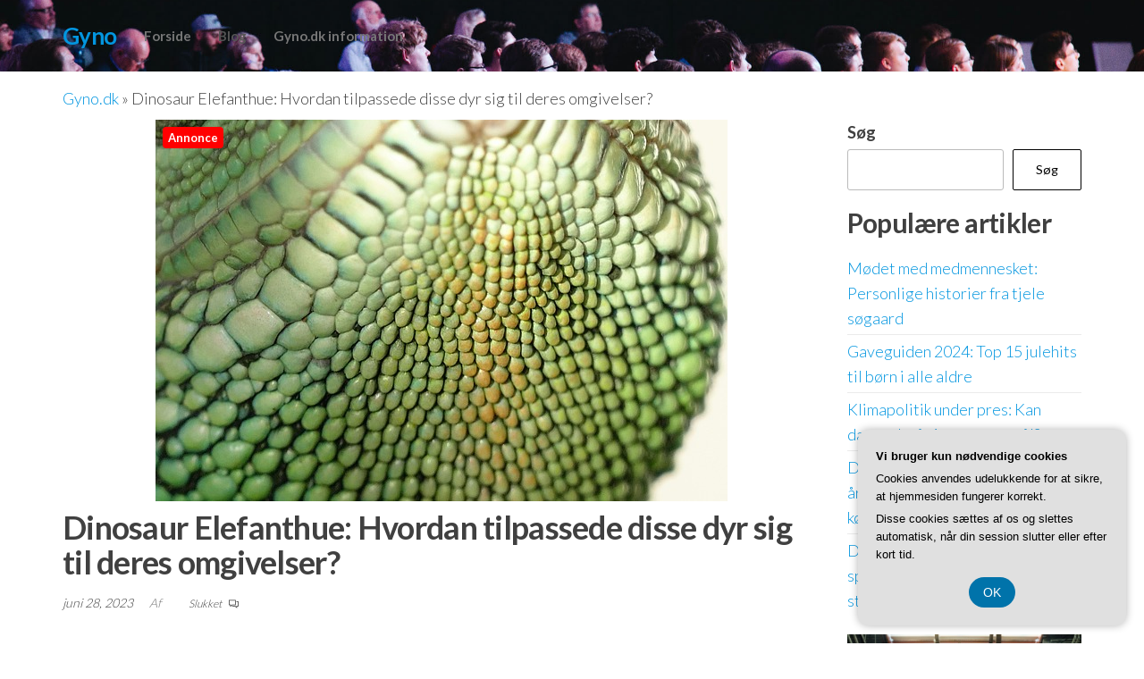

--- FILE ---
content_type: text/html; charset=UTF-8
request_url: https://gyno.dk/dinosaur-elefanthue-hvordan-tilpassede-disse-dyr-sig-til-deres-omgivelser/
body_size: 19112
content:
<!DOCTYPE html>
<html lang="da-DK">
    <head>
        <meta charset="UTF-8">
        <meta name="viewport" content="width=device-width, initial-scale=1">
        <link rel="profile" href="https://gmpg.org/xfn/11">
        <meta name='robots' content='index, follow, max-image-preview:large, max-snippet:-1, max-video-preview:-1' />

	<!-- This site is optimized with the Yoast SEO plugin v26.6 - https://yoast.com/wordpress/plugins/seo/ -->
	<title>Dinosaur Elefanthue: Hvordan tilpassede disse dyr sig til deres omgivelser? - Gyno</title>
	<link rel="canonical" href="https://gyno.dk/dinosaur-elefanthue-hvordan-tilpassede-disse-dyr-sig-til-deres-omgivelser/" />
	<meta property="og:locale" content="da_DK" />
	<meta property="og:type" content="article" />
	<meta property="og:title" content="Dinosaur Elefanthue: Hvordan tilpassede disse dyr sig til deres omgivelser? - Gyno" />
	<meta property="og:description" content="Dinosaur Elefanthue: Hvordan tilpassede disse dyr sig til deres omgivelser?Dinosaurer fascinerer os med deres imponerende st&oslash;rrelse og mangfoldighed. Blandt disse imponerende skabninger var der en gruppe, der havde udviklet en unik tilpasning kaldet &ldquo;elefanthue&rdquo;. Denne artikel vil udforske, hvordan dinosaur elefanthuen tilpassede sig til deres&hellip;" />
	<meta property="og:url" content="https://gyno.dk/dinosaur-elefanthue-hvordan-tilpassede-disse-dyr-sig-til-deres-omgivelser/" />
	<meta property="og:site_name" content="Gyno" />
	<meta property="article:published_time" content="2023-06-28T04:00:00+00:00" />
	<meta property="og:image" content="https://gyno.dk/wp-content/uploads/g0c7ee5b0b0dfa698c8c39551d832fb669f428e84567798183cbea69fd0aebd9a7303aeaa9953ef671c94452f19e6fadb214e513149867699580cb64b74029ca4_640.jpg" />
	<meta property="og:image:width" content="640" />
	<meta property="og:image:height" content="427" />
	<meta property="og:image:type" content="image/jpeg" />
	<meta name="twitter:card" content="summary_large_image" />
	<meta name="twitter:label1" content="Estimeret læsetid" />
	<meta name="twitter:data1" content="9 minutter" />
	<script type="application/ld+json" class="yoast-schema-graph">{"@context":"https://schema.org","@graph":[{"@type":"WebPage","@id":"https://gyno.dk/dinosaur-elefanthue-hvordan-tilpassede-disse-dyr-sig-til-deres-omgivelser/","url":"https://gyno.dk/dinosaur-elefanthue-hvordan-tilpassede-disse-dyr-sig-til-deres-omgivelser/","name":"Dinosaur Elefanthue: Hvordan tilpassede disse dyr sig til deres omgivelser? - Gyno","isPartOf":{"@id":"https://gyno.dk/#website"},"primaryImageOfPage":{"@id":"https://gyno.dk/dinosaur-elefanthue-hvordan-tilpassede-disse-dyr-sig-til-deres-omgivelser/#primaryimage"},"image":{"@id":"https://gyno.dk/dinosaur-elefanthue-hvordan-tilpassede-disse-dyr-sig-til-deres-omgivelser/#primaryimage"},"thumbnailUrl":"https://gyno.dk/wp-content/uploads/g0c7ee5b0b0dfa698c8c39551d832fb669f428e84567798183cbea69fd0aebd9a7303aeaa9953ef671c94452f19e6fadb214e513149867699580cb64b74029ca4_640.jpg","datePublished":"2023-06-28T04:00:00+00:00","author":{"@id":""},"breadcrumb":{"@id":"https://gyno.dk/dinosaur-elefanthue-hvordan-tilpassede-disse-dyr-sig-til-deres-omgivelser/#breadcrumb"},"inLanguage":"da-DK","potentialAction":[{"@type":"ReadAction","target":["https://gyno.dk/dinosaur-elefanthue-hvordan-tilpassede-disse-dyr-sig-til-deres-omgivelser/"]}]},{"@type":"ImageObject","inLanguage":"da-DK","@id":"https://gyno.dk/dinosaur-elefanthue-hvordan-tilpassede-disse-dyr-sig-til-deres-omgivelser/#primaryimage","url":"https://gyno.dk/wp-content/uploads/g0c7ee5b0b0dfa698c8c39551d832fb669f428e84567798183cbea69fd0aebd9a7303aeaa9953ef671c94452f19e6fadb214e513149867699580cb64b74029ca4_640.jpg","contentUrl":"https://gyno.dk/wp-content/uploads/g0c7ee5b0b0dfa698c8c39551d832fb669f428e84567798183cbea69fd0aebd9a7303aeaa9953ef671c94452f19e6fadb214e513149867699580cb64b74029ca4_640.jpg","width":640,"height":427,"caption":"Dinosaur Elefanthue: Hvordan tilpassede disse dyr sig til deres omgivelser?"},{"@type":"BreadcrumbList","@id":"https://gyno.dk/dinosaur-elefanthue-hvordan-tilpassede-disse-dyr-sig-til-deres-omgivelser/#breadcrumb","itemListElement":[{"@type":"ListItem","position":1,"name":"Gyno.dk","item":"https://gyno.dk/"},{"@type":"ListItem","position":2,"name":"Dinosaur Elefanthue: Hvordan tilpassede disse dyr sig til deres omgivelser?"}]},{"@type":"WebSite","@id":"https://gyno.dk/#website","url":"https://gyno.dk/","name":"Gyno","description":"","potentialAction":[{"@type":"SearchAction","target":{"@type":"EntryPoint","urlTemplate":"https://gyno.dk/?s={search_term_string}"},"query-input":{"@type":"PropertyValueSpecification","valueRequired":true,"valueName":"search_term_string"}}],"inLanguage":"da-DK"}]}</script>
	<!-- / Yoast SEO plugin. -->


<link rel='dns-prefetch' href='//fonts.googleapis.com' />
<link href='https://fonts.gstatic.com' crossorigin rel='preconnect' />
<link rel="alternate" type="application/rss+xml" title="Gyno &raquo; Feed" href="https://gyno.dk/feed/" />
<link rel="alternate" type="application/rss+xml" title="Gyno &raquo;-kommentar-feed" href="https://gyno.dk/comments/feed/" />
<link rel="alternate" title="oEmbed (JSON)" type="application/json+oembed" href="https://gyno.dk/wp-json/oembed/1.0/embed?url=https%3A%2F%2Fgyno.dk%2Fdinosaur-elefanthue-hvordan-tilpassede-disse-dyr-sig-til-deres-omgivelser%2F" />
<link rel="alternate" title="oEmbed (XML)" type="text/xml+oembed" href="https://gyno.dk/wp-json/oembed/1.0/embed?url=https%3A%2F%2Fgyno.dk%2Fdinosaur-elefanthue-hvordan-tilpassede-disse-dyr-sig-til-deres-omgivelser%2F&#038;format=xml" />
<style id='wp-img-auto-sizes-contain-inline-css' type='text/css'>
img:is([sizes=auto i],[sizes^="auto," i]){contain-intrinsic-size:3000px 1500px}
/*# sourceURL=wp-img-auto-sizes-contain-inline-css */
</style>
<style id='wp-emoji-styles-inline-css' type='text/css'>

	img.wp-smiley, img.emoji {
		display: inline !important;
		border: none !important;
		box-shadow: none !important;
		height: 1em !important;
		width: 1em !important;
		margin: 0 0.07em !important;
		vertical-align: -0.1em !important;
		background: none !important;
		padding: 0 !important;
	}
/*# sourceURL=wp-emoji-styles-inline-css */
</style>
<style id='wp-block-library-inline-css' type='text/css'>
:root{--wp-block-synced-color:#7a00df;--wp-block-synced-color--rgb:122,0,223;--wp-bound-block-color:var(--wp-block-synced-color);--wp-editor-canvas-background:#ddd;--wp-admin-theme-color:#007cba;--wp-admin-theme-color--rgb:0,124,186;--wp-admin-theme-color-darker-10:#006ba1;--wp-admin-theme-color-darker-10--rgb:0,107,160.5;--wp-admin-theme-color-darker-20:#005a87;--wp-admin-theme-color-darker-20--rgb:0,90,135;--wp-admin-border-width-focus:2px}@media (min-resolution:192dpi){:root{--wp-admin-border-width-focus:1.5px}}.wp-element-button{cursor:pointer}:root .has-very-light-gray-background-color{background-color:#eee}:root .has-very-dark-gray-background-color{background-color:#313131}:root .has-very-light-gray-color{color:#eee}:root .has-very-dark-gray-color{color:#313131}:root .has-vivid-green-cyan-to-vivid-cyan-blue-gradient-background{background:linear-gradient(135deg,#00d084,#0693e3)}:root .has-purple-crush-gradient-background{background:linear-gradient(135deg,#34e2e4,#4721fb 50%,#ab1dfe)}:root .has-hazy-dawn-gradient-background{background:linear-gradient(135deg,#faaca8,#dad0ec)}:root .has-subdued-olive-gradient-background{background:linear-gradient(135deg,#fafae1,#67a671)}:root .has-atomic-cream-gradient-background{background:linear-gradient(135deg,#fdd79a,#004a59)}:root .has-nightshade-gradient-background{background:linear-gradient(135deg,#330968,#31cdcf)}:root .has-midnight-gradient-background{background:linear-gradient(135deg,#020381,#2874fc)}:root{--wp--preset--font-size--normal:16px;--wp--preset--font-size--huge:42px}.has-regular-font-size{font-size:1em}.has-larger-font-size{font-size:2.625em}.has-normal-font-size{font-size:var(--wp--preset--font-size--normal)}.has-huge-font-size{font-size:var(--wp--preset--font-size--huge)}.has-text-align-center{text-align:center}.has-text-align-left{text-align:left}.has-text-align-right{text-align:right}.has-fit-text{white-space:nowrap!important}#end-resizable-editor-section{display:none}.aligncenter{clear:both}.items-justified-left{justify-content:flex-start}.items-justified-center{justify-content:center}.items-justified-right{justify-content:flex-end}.items-justified-space-between{justify-content:space-between}.screen-reader-text{border:0;clip-path:inset(50%);height:1px;margin:-1px;overflow:hidden;padding:0;position:absolute;width:1px;word-wrap:normal!important}.screen-reader-text:focus{background-color:#ddd;clip-path:none;color:#444;display:block;font-size:1em;height:auto;left:5px;line-height:normal;padding:15px 23px 14px;text-decoration:none;top:5px;width:auto;z-index:100000}html :where(.has-border-color){border-style:solid}html :where([style*=border-top-color]){border-top-style:solid}html :where([style*=border-right-color]){border-right-style:solid}html :where([style*=border-bottom-color]){border-bottom-style:solid}html :where([style*=border-left-color]){border-left-style:solid}html :where([style*=border-width]){border-style:solid}html :where([style*=border-top-width]){border-top-style:solid}html :where([style*=border-right-width]){border-right-style:solid}html :where([style*=border-bottom-width]){border-bottom-style:solid}html :where([style*=border-left-width]){border-left-style:solid}html :where(img[class*=wp-image-]){height:auto;max-width:100%}:where(figure){margin:0 0 1em}html :where(.is-position-sticky){--wp-admin--admin-bar--position-offset:var(--wp-admin--admin-bar--height,0px)}@media screen and (max-width:600px){html :where(.is-position-sticky){--wp-admin--admin-bar--position-offset:0px}}

/*# sourceURL=wp-block-library-inline-css */
</style><style id='wp-block-archives-inline-css' type='text/css'>
.wp-block-archives{box-sizing:border-box}.wp-block-archives-dropdown label{display:block}
/*# sourceURL=https://gyno.dk/wp-includes/blocks/archives/style.min.css */
</style>
<style id='wp-block-heading-inline-css' type='text/css'>
h1:where(.wp-block-heading).has-background,h2:where(.wp-block-heading).has-background,h3:where(.wp-block-heading).has-background,h4:where(.wp-block-heading).has-background,h5:where(.wp-block-heading).has-background,h6:where(.wp-block-heading).has-background{padding:1.25em 2.375em}h1.has-text-align-left[style*=writing-mode]:where([style*=vertical-lr]),h1.has-text-align-right[style*=writing-mode]:where([style*=vertical-rl]),h2.has-text-align-left[style*=writing-mode]:where([style*=vertical-lr]),h2.has-text-align-right[style*=writing-mode]:where([style*=vertical-rl]),h3.has-text-align-left[style*=writing-mode]:where([style*=vertical-lr]),h3.has-text-align-right[style*=writing-mode]:where([style*=vertical-rl]),h4.has-text-align-left[style*=writing-mode]:where([style*=vertical-lr]),h4.has-text-align-right[style*=writing-mode]:where([style*=vertical-rl]),h5.has-text-align-left[style*=writing-mode]:where([style*=vertical-lr]),h5.has-text-align-right[style*=writing-mode]:where([style*=vertical-rl]),h6.has-text-align-left[style*=writing-mode]:where([style*=vertical-lr]),h6.has-text-align-right[style*=writing-mode]:where([style*=vertical-rl]){rotate:180deg}
/*# sourceURL=https://gyno.dk/wp-includes/blocks/heading/style.min.css */
</style>
<style id='wp-block-image-inline-css' type='text/css'>
.wp-block-image>a,.wp-block-image>figure>a{display:inline-block}.wp-block-image img{box-sizing:border-box;height:auto;max-width:100%;vertical-align:bottom}@media not (prefers-reduced-motion){.wp-block-image img.hide{visibility:hidden}.wp-block-image img.show{animation:show-content-image .4s}}.wp-block-image[style*=border-radius] img,.wp-block-image[style*=border-radius]>a{border-radius:inherit}.wp-block-image.has-custom-border img{box-sizing:border-box}.wp-block-image.aligncenter{text-align:center}.wp-block-image.alignfull>a,.wp-block-image.alignwide>a{width:100%}.wp-block-image.alignfull img,.wp-block-image.alignwide img{height:auto;width:100%}.wp-block-image .aligncenter,.wp-block-image .alignleft,.wp-block-image .alignright,.wp-block-image.aligncenter,.wp-block-image.alignleft,.wp-block-image.alignright{display:table}.wp-block-image .aligncenter>figcaption,.wp-block-image .alignleft>figcaption,.wp-block-image .alignright>figcaption,.wp-block-image.aligncenter>figcaption,.wp-block-image.alignleft>figcaption,.wp-block-image.alignright>figcaption{caption-side:bottom;display:table-caption}.wp-block-image .alignleft{float:left;margin:.5em 1em .5em 0}.wp-block-image .alignright{float:right;margin:.5em 0 .5em 1em}.wp-block-image .aligncenter{margin-left:auto;margin-right:auto}.wp-block-image :where(figcaption){margin-bottom:1em;margin-top:.5em}.wp-block-image.is-style-circle-mask img{border-radius:9999px}@supports ((-webkit-mask-image:none) or (mask-image:none)) or (-webkit-mask-image:none){.wp-block-image.is-style-circle-mask img{border-radius:0;-webkit-mask-image:url('data:image/svg+xml;utf8,<svg viewBox="0 0 100 100" xmlns="http://www.w3.org/2000/svg"><circle cx="50" cy="50" r="50"/></svg>');mask-image:url('data:image/svg+xml;utf8,<svg viewBox="0 0 100 100" xmlns="http://www.w3.org/2000/svg"><circle cx="50" cy="50" r="50"/></svg>');mask-mode:alpha;-webkit-mask-position:center;mask-position:center;-webkit-mask-repeat:no-repeat;mask-repeat:no-repeat;-webkit-mask-size:contain;mask-size:contain}}:root :where(.wp-block-image.is-style-rounded img,.wp-block-image .is-style-rounded img){border-radius:9999px}.wp-block-image figure{margin:0}.wp-lightbox-container{display:flex;flex-direction:column;position:relative}.wp-lightbox-container img{cursor:zoom-in}.wp-lightbox-container img:hover+button{opacity:1}.wp-lightbox-container button{align-items:center;backdrop-filter:blur(16px) saturate(180%);background-color:#5a5a5a40;border:none;border-radius:4px;cursor:zoom-in;display:flex;height:20px;justify-content:center;opacity:0;padding:0;position:absolute;right:16px;text-align:center;top:16px;width:20px;z-index:100}@media not (prefers-reduced-motion){.wp-lightbox-container button{transition:opacity .2s ease}}.wp-lightbox-container button:focus-visible{outline:3px auto #5a5a5a40;outline:3px auto -webkit-focus-ring-color;outline-offset:3px}.wp-lightbox-container button:hover{cursor:pointer;opacity:1}.wp-lightbox-container button:focus{opacity:1}.wp-lightbox-container button:focus,.wp-lightbox-container button:hover,.wp-lightbox-container button:not(:hover):not(:active):not(.has-background){background-color:#5a5a5a40;border:none}.wp-lightbox-overlay{box-sizing:border-box;cursor:zoom-out;height:100vh;left:0;overflow:hidden;position:fixed;top:0;visibility:hidden;width:100%;z-index:100000}.wp-lightbox-overlay .close-button{align-items:center;cursor:pointer;display:flex;justify-content:center;min-height:40px;min-width:40px;padding:0;position:absolute;right:calc(env(safe-area-inset-right) + 16px);top:calc(env(safe-area-inset-top) + 16px);z-index:5000000}.wp-lightbox-overlay .close-button:focus,.wp-lightbox-overlay .close-button:hover,.wp-lightbox-overlay .close-button:not(:hover):not(:active):not(.has-background){background:none;border:none}.wp-lightbox-overlay .lightbox-image-container{height:var(--wp--lightbox-container-height);left:50%;overflow:hidden;position:absolute;top:50%;transform:translate(-50%,-50%);transform-origin:top left;width:var(--wp--lightbox-container-width);z-index:9999999999}.wp-lightbox-overlay .wp-block-image{align-items:center;box-sizing:border-box;display:flex;height:100%;justify-content:center;margin:0;position:relative;transform-origin:0 0;width:100%;z-index:3000000}.wp-lightbox-overlay .wp-block-image img{height:var(--wp--lightbox-image-height);min-height:var(--wp--lightbox-image-height);min-width:var(--wp--lightbox-image-width);width:var(--wp--lightbox-image-width)}.wp-lightbox-overlay .wp-block-image figcaption{display:none}.wp-lightbox-overlay button{background:none;border:none}.wp-lightbox-overlay .scrim{background-color:#fff;height:100%;opacity:.9;position:absolute;width:100%;z-index:2000000}.wp-lightbox-overlay.active{visibility:visible}@media not (prefers-reduced-motion){.wp-lightbox-overlay.active{animation:turn-on-visibility .25s both}.wp-lightbox-overlay.active img{animation:turn-on-visibility .35s both}.wp-lightbox-overlay.show-closing-animation:not(.active){animation:turn-off-visibility .35s both}.wp-lightbox-overlay.show-closing-animation:not(.active) img{animation:turn-off-visibility .25s both}.wp-lightbox-overlay.zoom.active{animation:none;opacity:1;visibility:visible}.wp-lightbox-overlay.zoom.active .lightbox-image-container{animation:lightbox-zoom-in .4s}.wp-lightbox-overlay.zoom.active .lightbox-image-container img{animation:none}.wp-lightbox-overlay.zoom.active .scrim{animation:turn-on-visibility .4s forwards}.wp-lightbox-overlay.zoom.show-closing-animation:not(.active){animation:none}.wp-lightbox-overlay.zoom.show-closing-animation:not(.active) .lightbox-image-container{animation:lightbox-zoom-out .4s}.wp-lightbox-overlay.zoom.show-closing-animation:not(.active) .lightbox-image-container img{animation:none}.wp-lightbox-overlay.zoom.show-closing-animation:not(.active) .scrim{animation:turn-off-visibility .4s forwards}}@keyframes show-content-image{0%{visibility:hidden}99%{visibility:hidden}to{visibility:visible}}@keyframes turn-on-visibility{0%{opacity:0}to{opacity:1}}@keyframes turn-off-visibility{0%{opacity:1;visibility:visible}99%{opacity:0;visibility:visible}to{opacity:0;visibility:hidden}}@keyframes lightbox-zoom-in{0%{transform:translate(calc((-100vw + var(--wp--lightbox-scrollbar-width))/2 + var(--wp--lightbox-initial-left-position)),calc(-50vh + var(--wp--lightbox-initial-top-position))) scale(var(--wp--lightbox-scale))}to{transform:translate(-50%,-50%) scale(1)}}@keyframes lightbox-zoom-out{0%{transform:translate(-50%,-50%) scale(1);visibility:visible}99%{visibility:visible}to{transform:translate(calc((-100vw + var(--wp--lightbox-scrollbar-width))/2 + var(--wp--lightbox-initial-left-position)),calc(-50vh + var(--wp--lightbox-initial-top-position))) scale(var(--wp--lightbox-scale));visibility:hidden}}
/*# sourceURL=https://gyno.dk/wp-includes/blocks/image/style.min.css */
</style>
<style id='wp-block-latest-posts-inline-css' type='text/css'>
.wp-block-latest-posts{box-sizing:border-box}.wp-block-latest-posts.alignleft{margin-right:2em}.wp-block-latest-posts.alignright{margin-left:2em}.wp-block-latest-posts.wp-block-latest-posts__list{list-style:none}.wp-block-latest-posts.wp-block-latest-posts__list li{clear:both;overflow-wrap:break-word}.wp-block-latest-posts.is-grid{display:flex;flex-wrap:wrap}.wp-block-latest-posts.is-grid li{margin:0 1.25em 1.25em 0;width:100%}@media (min-width:600px){.wp-block-latest-posts.columns-2 li{width:calc(50% - .625em)}.wp-block-latest-posts.columns-2 li:nth-child(2n){margin-right:0}.wp-block-latest-posts.columns-3 li{width:calc(33.33333% - .83333em)}.wp-block-latest-posts.columns-3 li:nth-child(3n){margin-right:0}.wp-block-latest-posts.columns-4 li{width:calc(25% - .9375em)}.wp-block-latest-posts.columns-4 li:nth-child(4n){margin-right:0}.wp-block-latest-posts.columns-5 li{width:calc(20% - 1em)}.wp-block-latest-posts.columns-5 li:nth-child(5n){margin-right:0}.wp-block-latest-posts.columns-6 li{width:calc(16.66667% - 1.04167em)}.wp-block-latest-posts.columns-6 li:nth-child(6n){margin-right:0}}:root :where(.wp-block-latest-posts.is-grid){padding:0}:root :where(.wp-block-latest-posts.wp-block-latest-posts__list){padding-left:0}.wp-block-latest-posts__post-author,.wp-block-latest-posts__post-date{display:block;font-size:.8125em}.wp-block-latest-posts__post-excerpt,.wp-block-latest-posts__post-full-content{margin-bottom:1em;margin-top:.5em}.wp-block-latest-posts__featured-image a{display:inline-block}.wp-block-latest-posts__featured-image img{height:auto;max-width:100%;width:auto}.wp-block-latest-posts__featured-image.alignleft{float:left;margin-right:1em}.wp-block-latest-posts__featured-image.alignright{float:right;margin-left:1em}.wp-block-latest-posts__featured-image.aligncenter{margin-bottom:1em;text-align:center}
/*# sourceURL=https://gyno.dk/wp-includes/blocks/latest-posts/style.min.css */
</style>
<style id='wp-block-search-inline-css' type='text/css'>
.wp-block-search__button{margin-left:10px;word-break:normal}.wp-block-search__button.has-icon{line-height:0}.wp-block-search__button svg{height:1.25em;min-height:24px;min-width:24px;width:1.25em;fill:currentColor;vertical-align:text-bottom}:where(.wp-block-search__button){border:1px solid #ccc;padding:6px 10px}.wp-block-search__inside-wrapper{display:flex;flex:auto;flex-wrap:nowrap;max-width:100%}.wp-block-search__label{width:100%}.wp-block-search.wp-block-search__button-only .wp-block-search__button{box-sizing:border-box;display:flex;flex-shrink:0;justify-content:center;margin-left:0;max-width:100%}.wp-block-search.wp-block-search__button-only .wp-block-search__inside-wrapper{min-width:0!important;transition-property:width}.wp-block-search.wp-block-search__button-only .wp-block-search__input{flex-basis:100%;transition-duration:.3s}.wp-block-search.wp-block-search__button-only.wp-block-search__searchfield-hidden,.wp-block-search.wp-block-search__button-only.wp-block-search__searchfield-hidden .wp-block-search__inside-wrapper{overflow:hidden}.wp-block-search.wp-block-search__button-only.wp-block-search__searchfield-hidden .wp-block-search__input{border-left-width:0!important;border-right-width:0!important;flex-basis:0;flex-grow:0;margin:0;min-width:0!important;padding-left:0!important;padding-right:0!important;width:0!important}:where(.wp-block-search__input){appearance:none;border:1px solid #949494;flex-grow:1;font-family:inherit;font-size:inherit;font-style:inherit;font-weight:inherit;letter-spacing:inherit;line-height:inherit;margin-left:0;margin-right:0;min-width:3rem;padding:8px;text-decoration:unset!important;text-transform:inherit}:where(.wp-block-search__button-inside .wp-block-search__inside-wrapper){background-color:#fff;border:1px solid #949494;box-sizing:border-box;padding:4px}:where(.wp-block-search__button-inside .wp-block-search__inside-wrapper) .wp-block-search__input{border:none;border-radius:0;padding:0 4px}:where(.wp-block-search__button-inside .wp-block-search__inside-wrapper) .wp-block-search__input:focus{outline:none}:where(.wp-block-search__button-inside .wp-block-search__inside-wrapper) :where(.wp-block-search__button){padding:4px 8px}.wp-block-search.aligncenter .wp-block-search__inside-wrapper{margin:auto}.wp-block[data-align=right] .wp-block-search.wp-block-search__button-only .wp-block-search__inside-wrapper{float:right}
/*# sourceURL=https://gyno.dk/wp-includes/blocks/search/style.min.css */
</style>
<style id='global-styles-inline-css' type='text/css'>
:root{--wp--preset--aspect-ratio--square: 1;--wp--preset--aspect-ratio--4-3: 4/3;--wp--preset--aspect-ratio--3-4: 3/4;--wp--preset--aspect-ratio--3-2: 3/2;--wp--preset--aspect-ratio--2-3: 2/3;--wp--preset--aspect-ratio--16-9: 16/9;--wp--preset--aspect-ratio--9-16: 9/16;--wp--preset--color--black: #000000;--wp--preset--color--cyan-bluish-gray: #abb8c3;--wp--preset--color--white: #ffffff;--wp--preset--color--pale-pink: #f78da7;--wp--preset--color--vivid-red: #cf2e2e;--wp--preset--color--luminous-vivid-orange: #ff6900;--wp--preset--color--luminous-vivid-amber: #fcb900;--wp--preset--color--light-green-cyan: #7bdcb5;--wp--preset--color--vivid-green-cyan: #00d084;--wp--preset--color--pale-cyan-blue: #8ed1fc;--wp--preset--color--vivid-cyan-blue: #0693e3;--wp--preset--color--vivid-purple: #9b51e0;--wp--preset--gradient--vivid-cyan-blue-to-vivid-purple: linear-gradient(135deg,rgb(6,147,227) 0%,rgb(155,81,224) 100%);--wp--preset--gradient--light-green-cyan-to-vivid-green-cyan: linear-gradient(135deg,rgb(122,220,180) 0%,rgb(0,208,130) 100%);--wp--preset--gradient--luminous-vivid-amber-to-luminous-vivid-orange: linear-gradient(135deg,rgb(252,185,0) 0%,rgb(255,105,0) 100%);--wp--preset--gradient--luminous-vivid-orange-to-vivid-red: linear-gradient(135deg,rgb(255,105,0) 0%,rgb(207,46,46) 100%);--wp--preset--gradient--very-light-gray-to-cyan-bluish-gray: linear-gradient(135deg,rgb(238,238,238) 0%,rgb(169,184,195) 100%);--wp--preset--gradient--cool-to-warm-spectrum: linear-gradient(135deg,rgb(74,234,220) 0%,rgb(151,120,209) 20%,rgb(207,42,186) 40%,rgb(238,44,130) 60%,rgb(251,105,98) 80%,rgb(254,248,76) 100%);--wp--preset--gradient--blush-light-purple: linear-gradient(135deg,rgb(255,206,236) 0%,rgb(152,150,240) 100%);--wp--preset--gradient--blush-bordeaux: linear-gradient(135deg,rgb(254,205,165) 0%,rgb(254,45,45) 50%,rgb(107,0,62) 100%);--wp--preset--gradient--luminous-dusk: linear-gradient(135deg,rgb(255,203,112) 0%,rgb(199,81,192) 50%,rgb(65,88,208) 100%);--wp--preset--gradient--pale-ocean: linear-gradient(135deg,rgb(255,245,203) 0%,rgb(182,227,212) 50%,rgb(51,167,181) 100%);--wp--preset--gradient--electric-grass: linear-gradient(135deg,rgb(202,248,128) 0%,rgb(113,206,126) 100%);--wp--preset--gradient--midnight: linear-gradient(135deg,rgb(2,3,129) 0%,rgb(40,116,252) 100%);--wp--preset--font-size--small: 13px;--wp--preset--font-size--medium: 20px;--wp--preset--font-size--large: 36px;--wp--preset--font-size--x-large: 42px;--wp--preset--spacing--20: 0.44rem;--wp--preset--spacing--30: 0.67rem;--wp--preset--spacing--40: 1rem;--wp--preset--spacing--50: 1.5rem;--wp--preset--spacing--60: 2.25rem;--wp--preset--spacing--70: 3.38rem;--wp--preset--spacing--80: 5.06rem;--wp--preset--shadow--natural: 6px 6px 9px rgba(0, 0, 0, 0.2);--wp--preset--shadow--deep: 12px 12px 50px rgba(0, 0, 0, 0.4);--wp--preset--shadow--sharp: 6px 6px 0px rgba(0, 0, 0, 0.2);--wp--preset--shadow--outlined: 6px 6px 0px -3px rgb(255, 255, 255), 6px 6px rgb(0, 0, 0);--wp--preset--shadow--crisp: 6px 6px 0px rgb(0, 0, 0);}:where(.is-layout-flex){gap: 0.5em;}:where(.is-layout-grid){gap: 0.5em;}body .is-layout-flex{display: flex;}.is-layout-flex{flex-wrap: wrap;align-items: center;}.is-layout-flex > :is(*, div){margin: 0;}body .is-layout-grid{display: grid;}.is-layout-grid > :is(*, div){margin: 0;}:where(.wp-block-columns.is-layout-flex){gap: 2em;}:where(.wp-block-columns.is-layout-grid){gap: 2em;}:where(.wp-block-post-template.is-layout-flex){gap: 1.25em;}:where(.wp-block-post-template.is-layout-grid){gap: 1.25em;}.has-black-color{color: var(--wp--preset--color--black) !important;}.has-cyan-bluish-gray-color{color: var(--wp--preset--color--cyan-bluish-gray) !important;}.has-white-color{color: var(--wp--preset--color--white) !important;}.has-pale-pink-color{color: var(--wp--preset--color--pale-pink) !important;}.has-vivid-red-color{color: var(--wp--preset--color--vivid-red) !important;}.has-luminous-vivid-orange-color{color: var(--wp--preset--color--luminous-vivid-orange) !important;}.has-luminous-vivid-amber-color{color: var(--wp--preset--color--luminous-vivid-amber) !important;}.has-light-green-cyan-color{color: var(--wp--preset--color--light-green-cyan) !important;}.has-vivid-green-cyan-color{color: var(--wp--preset--color--vivid-green-cyan) !important;}.has-pale-cyan-blue-color{color: var(--wp--preset--color--pale-cyan-blue) !important;}.has-vivid-cyan-blue-color{color: var(--wp--preset--color--vivid-cyan-blue) !important;}.has-vivid-purple-color{color: var(--wp--preset--color--vivid-purple) !important;}.has-black-background-color{background-color: var(--wp--preset--color--black) !important;}.has-cyan-bluish-gray-background-color{background-color: var(--wp--preset--color--cyan-bluish-gray) !important;}.has-white-background-color{background-color: var(--wp--preset--color--white) !important;}.has-pale-pink-background-color{background-color: var(--wp--preset--color--pale-pink) !important;}.has-vivid-red-background-color{background-color: var(--wp--preset--color--vivid-red) !important;}.has-luminous-vivid-orange-background-color{background-color: var(--wp--preset--color--luminous-vivid-orange) !important;}.has-luminous-vivid-amber-background-color{background-color: var(--wp--preset--color--luminous-vivid-amber) !important;}.has-light-green-cyan-background-color{background-color: var(--wp--preset--color--light-green-cyan) !important;}.has-vivid-green-cyan-background-color{background-color: var(--wp--preset--color--vivid-green-cyan) !important;}.has-pale-cyan-blue-background-color{background-color: var(--wp--preset--color--pale-cyan-blue) !important;}.has-vivid-cyan-blue-background-color{background-color: var(--wp--preset--color--vivid-cyan-blue) !important;}.has-vivid-purple-background-color{background-color: var(--wp--preset--color--vivid-purple) !important;}.has-black-border-color{border-color: var(--wp--preset--color--black) !important;}.has-cyan-bluish-gray-border-color{border-color: var(--wp--preset--color--cyan-bluish-gray) !important;}.has-white-border-color{border-color: var(--wp--preset--color--white) !important;}.has-pale-pink-border-color{border-color: var(--wp--preset--color--pale-pink) !important;}.has-vivid-red-border-color{border-color: var(--wp--preset--color--vivid-red) !important;}.has-luminous-vivid-orange-border-color{border-color: var(--wp--preset--color--luminous-vivid-orange) !important;}.has-luminous-vivid-amber-border-color{border-color: var(--wp--preset--color--luminous-vivid-amber) !important;}.has-light-green-cyan-border-color{border-color: var(--wp--preset--color--light-green-cyan) !important;}.has-vivid-green-cyan-border-color{border-color: var(--wp--preset--color--vivid-green-cyan) !important;}.has-pale-cyan-blue-border-color{border-color: var(--wp--preset--color--pale-cyan-blue) !important;}.has-vivid-cyan-blue-border-color{border-color: var(--wp--preset--color--vivid-cyan-blue) !important;}.has-vivid-purple-border-color{border-color: var(--wp--preset--color--vivid-purple) !important;}.has-vivid-cyan-blue-to-vivid-purple-gradient-background{background: var(--wp--preset--gradient--vivid-cyan-blue-to-vivid-purple) !important;}.has-light-green-cyan-to-vivid-green-cyan-gradient-background{background: var(--wp--preset--gradient--light-green-cyan-to-vivid-green-cyan) !important;}.has-luminous-vivid-amber-to-luminous-vivid-orange-gradient-background{background: var(--wp--preset--gradient--luminous-vivid-amber-to-luminous-vivid-orange) !important;}.has-luminous-vivid-orange-to-vivid-red-gradient-background{background: var(--wp--preset--gradient--luminous-vivid-orange-to-vivid-red) !important;}.has-very-light-gray-to-cyan-bluish-gray-gradient-background{background: var(--wp--preset--gradient--very-light-gray-to-cyan-bluish-gray) !important;}.has-cool-to-warm-spectrum-gradient-background{background: var(--wp--preset--gradient--cool-to-warm-spectrum) !important;}.has-blush-light-purple-gradient-background{background: var(--wp--preset--gradient--blush-light-purple) !important;}.has-blush-bordeaux-gradient-background{background: var(--wp--preset--gradient--blush-bordeaux) !important;}.has-luminous-dusk-gradient-background{background: var(--wp--preset--gradient--luminous-dusk) !important;}.has-pale-ocean-gradient-background{background: var(--wp--preset--gradient--pale-ocean) !important;}.has-electric-grass-gradient-background{background: var(--wp--preset--gradient--electric-grass) !important;}.has-midnight-gradient-background{background: var(--wp--preset--gradient--midnight) !important;}.has-small-font-size{font-size: var(--wp--preset--font-size--small) !important;}.has-medium-font-size{font-size: var(--wp--preset--font-size--medium) !important;}.has-large-font-size{font-size: var(--wp--preset--font-size--large) !important;}.has-x-large-font-size{font-size: var(--wp--preset--font-size--x-large) !important;}
/*# sourceURL=global-styles-inline-css */
</style>

<style id='classic-theme-styles-inline-css' type='text/css'>
/*! This file is auto-generated */
.wp-block-button__link{color:#fff;background-color:#32373c;border-radius:9999px;box-shadow:none;text-decoration:none;padding:calc(.667em + 2px) calc(1.333em + 2px);font-size:1.125em}.wp-block-file__button{background:#32373c;color:#fff;text-decoration:none}
/*# sourceURL=/wp-includes/css/classic-themes.min.css */
</style>
<link rel='stylesheet' id='enwoo-fonts-css' href='https://fonts.googleapis.com/css?family=Lato%3A300%2C400%2C700&#038;subset=cyrillic%2Ccyrillic-ext%2Cgreek%2Cgreek-ext%2Clatin-ext%2Cvietnamese' type='text/css' media='all' />
<link rel='stylesheet' id='bootstrap-css' href='https://gyno.dk/wp-content/themes/enwoo/css/bootstrap.css?ver=3.3.7' type='text/css' media='all' />
<link rel='stylesheet' id='hc-offcanvas-nav-css' href='https://gyno.dk/wp-content/themes/enwoo/css/hc-offcanvas-nav.min.css?ver=1.4.1' type='text/css' media='all' />
<link rel='stylesheet' id='enwoo-stylesheet-css' href='https://gyno.dk/wp-content/themes/enwoo/style.css?ver=1.4.1' type='text/css' media='all' />
<link rel='stylesheet' id='line-awesome-css' href='https://gyno.dk/wp-content/themes/enwoo/css/line-awesome.min.css?ver=1.3.0' type='text/css' media='all' />
<script type="text/javascript" src="https://gyno.dk/wp-includes/js/jquery/jquery.min.js?ver=3.7.1" id="jquery-core-js"></script>
<script type="text/javascript" src="https://gyno.dk/wp-includes/js/jquery/jquery-migrate.min.js?ver=3.4.1" id="jquery-migrate-js"></script>
<link rel="https://api.w.org/" href="https://gyno.dk/wp-json/" /><link rel="alternate" title="JSON" type="application/json" href="https://gyno.dk/wp-json/wp/v2/posts/210" /><link rel="EditURI" type="application/rsd+xml" title="RSD" href="https://gyno.dk/xmlrpc.php?rsd" />
<meta name="generator" content="WordPress 6.9" />
<link rel='shortlink' href='https://gyno.dk/?p=210' />
            <style type="text/css" id="enwoo-header-css">
                                .site-header {
                        background-image: url(https://gyno.dk/wp-content/uploads/cropped-conference.jpg);
                        background-repeat: no-repeat;
                        background-position: 50% 50%;
                        -webkit-background-size: cover;
                        -moz-background-size:    cover;
                        -o-background-size:      cover;
                        background-size:         cover;
                    }
            	
            	
            </style>
                </head>
    <body data-rsssl=1 id="blog" class="wp-singular post-template-default single single-post postid-210 single-format-standard wp-theme-enwoo">
        <a class="skip-link screen-reader-text" href="#site-content">Videre til indhold</a>        <div class="page-wrap">
                        	<div class="site-header container-fluid business-heading">
		<div class="container" >
			<div class="heading-row row" >
				        <div class="site-heading" >    
            <div class="site-branding-logo">
                            </div>
            <div class="site-branding-text">
                                    <p class="site-title"><a href="https://gyno.dk/" rel="home">Gyno</a></p>
                
                            </div><!-- .site-branding-text -->
        </div>
		<div class="header-heading-shrink"></div>
                            <div class="menu-heading">
            <nav id="site-navigation" class="navbar navbar-default">
                <div id="theme-menu" class="menu-container"><ul id="menu-pl_primary_menu" class="nav navbar-nav navbar-left"><li itemscope="itemscope" itemtype="https://www.schema.org/SiteNavigationElement" id="menu-item-9" class="menu-item menu-item-type-custom menu-item-object-custom menu-item-home menu-item-9 nav-item"><a title="Forside" href="https://gyno.dk/" class="nav-link">Forside</a></li>
<li itemscope="itemscope" itemtype="https://www.schema.org/SiteNavigationElement" id="menu-item-11" class="menu-item menu-item-type-taxonomy menu-item-object-category current-post-ancestor current-menu-parent current-post-parent active menu-item-11 nav-item"><a title="Blog" href="https://gyno.dk/blog/" class="nav-link">Blog</a></li>
<li itemscope="itemscope" itemtype="https://www.schema.org/SiteNavigationElement" id="menu-item-12" class="menu-item menu-item-type-post_type menu-item-object-page menu-item-12 nav-item"><a title="Gyno.dk information" href="https://gyno.dk/gyno-dk-information/" class="nav-link">Gyno.dk information</a></li>
</ul></div>            </nav>
        </div>
        <div class="header-right" >        <div class="menu-button visible-xs" >
            <div class="navbar-header">
                                    <a href="#" id="main-menu-panel" class="toggle menu-panel" data-panel="main-menu-panel">
					<span></span>
				</a>
                            </div>
        </div>
        </div>			</div>
		</div>
	</div>
            <div id="site-content" class="container main-container" role="main">
                <div class="page-area">
                    <p id="breadcrumbs" class="text-left"><span><span><a href="https://gyno.dk/">Gyno.dk</a></span> &raquo; <span class="breadcrumb_last" aria-current="page">Dinosaur Elefanthue: Hvordan tilpassede disse dyr sig til deres omgivelser?</span></span></p>         

<!-- start content container -->
<div class="row single-post">      
    <article class="col-md-9">
                                 
                <div class="single-post-content post-210 post type-post status-publish format-standard has-post-thumbnail hentry category-blog">
                                <div class="news-thumb ">
            <img width="640" height="427" src="https://gyno.dk/wp-content/uploads/g0c7ee5b0b0dfa698c8c39551d832fb669f428e84567798183cbea69fd0aebd9a7303aeaa9953ef671c94452f19e6fadb214e513149867699580cb64b74029ca4_640.jpg" class="attachment-enwoo-img size-enwoo-img wp-post-image" alt="Dinosaur Elefanthue: Hvordan tilpassede disse dyr sig til deres omgivelser?" decoding="async" fetchpriority="high" srcset="https://gyno.dk/wp-content/uploads//g0c7ee5b0b0dfa698c8c39551d832fb669f428e84567798183cbea69fd0aebd9a7303aeaa9953ef671c94452f19e6fadb214e513149867699580cb64b74029ca4_640.jpg 640w, https://gyno.dk/wp-content/uploads//g0c7ee5b0b0dfa698c8c39551d832fb669f428e84567798183cbea69fd0aebd9a7303aeaa9953ef671c94452f19e6fadb214e513149867699580cb64b74029ca4_640-300x200.jpg 300w" sizes="(max-width: 640px) 100vw, 640px" />            </div><!-- .news-thumb -->	
                    <div class="single-head">
            <h1 class="single-title">Dinosaur Elefanthue: Hvordan tilpassede disse dyr sig til deres omgivelser?</h1> 
            <time class="posted-on published" datetime="2023-06-28"></time>
        </div>
                <div class="article-meta">
                <span class="posted-date">
            juni 28, 2023        </span>
                <span class="author-meta">
            <span class="author-meta-by">Af</span>
            <a href="https://gyno.dk/author/">
                            </a>
        </span>
                <span class="comments-meta">
            Slukket            <i class="la la-comments-o"></i>
        </span>
                </div>
                <div class="single-content">
            <div class="single-entry-summary">
                 
                <?xml encoding="utf-8" ?><div id="article-disclaimer" style="text-align:center;">
					<img decoding="async" src="https://gyno.dk/wp-content/plugins/SponsorPost5/disclaimer2.png" alt="Annonce" style="margin-top:30px; height:90px; width:auto;">
				</div><p>Dinosaur Elefanthue: Hvordan tilpassede disse dyr sig til deres omgivelser?</p><p>Dinosaurer fascinerer os med deres imponerende st&oslash;rrelse og mangfoldighed. Blandt disse imponerende skabninger var der en gruppe, der havde udviklet en unik tilpasning kaldet &ldquo;elefanthue&rdquo;. Denne artikel vil udforske, hvordan dinosaur elefanthuen tilpassede sig til deres omgivelser og opn&aring;ede en fordel i deres overlevelse.</p><p>Elefanthuen var en anatomisk tilpasning, der fandtes hos visse dinosaurarter. Den bestod af en forl&aelig;ngelse af kraniet, der dannede en slags kuppel eller kam p&aring; hovedet. Denne struktur havde en r&aelig;kke form&aring;l, herunder beskyttelse, kommunikation og termoregulering.</p><p>Den anatomiske tilpasning af elefanthuen gav dinosaurerne flere fordele. For det f&oslash;rste fungerede den som en beskyttende struktur mod rovdyr eller kampe med andre individer af samme art. Den ekstra kranieudvidelse gav dem en fordel i kamp og beskyttede deres vitale organer.</p><p>Derudover havde elefanthuen ogs&aring; fysiske fordele. Den fungerede som en forst&aelig;rkning af kraniet, hvilket gjorde det muligt for dinosaurerne at ud&oslash;ve mere kraft i deres bid. Dette var is&aelig;r vigtigt for herbivore dinosaurer, der skulle kunne tygge og nedbryde plantemateriale effektivt.</p><p>Ud over de anatomiske tilpasninger var der ogs&aring; adf&aelig;rdsm&aelig;ssige tilpasninger hos dinosaurerne med elefanthue. Flere studier har antydet, at elefanthuen kunne have spillet en rolle i kommunikation mellem individer af samme art. Den kunne have fungeret som et visuelt signal eller endda som en resonanskammer, der forst&aelig;rkede lyde, der blev udsendt af dinosaurerne.</p><p>Evolution&aelig;rt set giver elefanthuen et interessant indblik i dyreverdenens tilpasningsevne. Denne struktur er blevet udviklet uafh&aelig;ngigt af hinanden hos forskellige dinosaurarter. Dette tyder p&aring;, at elefanthuen havde en stor fordel, der gjorde den v&aelig;rd at udvikle og vedligeholde.</p><p>I konklusionen kan vi betragte dinosaur elefanthuen som et eksempel p&aring; dyrs utrolige tilpasningsevne. Denne anatomiske og adf&aelig;rdsm&aelig;ssige tilpasning gav dinosaurerne en fordel i deres overlevelse og udvikling. Gennem evolutionen har dyrene udviklet en lang r&aelig;kke tilpasninger, der g&oslash;r dem i stand til at overleve og trives i deres omgivelser. Elefanthuen er blot et eksempel p&aring; den mangfoldighed, der findes i dyreverdenen, og det er fascinerende at udforske, hvordan disse tilpasninger har formet dyrenes udseende og adf&aelig;rd.</p><h2>2. Anatomiske tilpasninger hos dinosaur elefanthuen</h2><p>Dinosaur elefanthuen havde flere bem&aelig;rkelsesv&aelig;rdige anatomiske tilpasninger, der gjorde dem i stand til at tilpasse sig deres omgivelser p&aring; en effektiv m&aring;de. En af de mest markante tilpasninger var deres store og kraftfulde k&aelig;ber. Disse k&aelig;ber var udstyret med lange og skarpe t&aelig;nder, der gjorde det muligt for elefanthuen at bide og tygge p&aring; en r&aelig;kke forskellige f&oslash;dekilder.</p><p>Elefanthuens k&aelig;ber og t&aelig;nder var s&aelig;rligt velegnede til at h&aring;ndtere h&aring;rde og seje planter, som kunne v&aelig;re sv&aelig;rt for andre dyr at ford&oslash;je. Deres k&aelig;ber havde ogs&aring; en imponerende bidestyrke, der gjorde det muligt for elefanthuen at knuse og male f&oslash;den i mindre stykker, hvilket gjorde den mere ford&oslash;jelig.</p><p>En anden vigtig anatomisk tilpasning hos elefanthuen var deres lange og st&aelig;rke hals. Denne lange hals gjorde det muligt for dem at n&aring; h&oslash;jt op i tr&aelig;erne og n&aring; f&oslash;dekilder, som andre dyr ikke kunne n&aring;. Elefanthuens hals var fleksibel og kunne bev&aelig;ge sig i forskellige retninger, hvilket gjorde det muligt for dem at finde og udnytte forskellige f&oslash;dekilder.</p><p>Derudover havde elefanthuen ogs&aring; en stor og muskul&oslash;s krop, der gjorde dem i stand til at bev&aelig;ge sig effektivt og hurtigt rundt i deres omgivelser. Deres kraftige ben og store f&oslash;dder gav dem stabilitet og balance, hvilket gjorde det nemmere for dem at navigere i terr&aelig;net og bev&aelig;ge sig rundt mellem forskellige f&oslash;dekilder.</p><p>Samlet set var elefanthuens anatomiske tilpasninger n&oslash;glen til deres overlevelse og succes i deres omgivelser. Deres store og kraftfulde k&aelig;ber, lange og st&aelig;rke hals samt muskul&oslash;se krop gav dem mulighed for at finde og udnytte f&oslash;dekilder, som andre dyr ikke kunne n&aring;. Disse tilpasninger gjorde elefanthuen til ekstremt effektive j&aelig;gere og plante&aelig;dere, og de var i stand til at tilpasse sig og overleve i forskellige &oslash;kosystemer gennem millioner af &aring;r.</p><h2>3. Fysiske fordele ved elefanthuen</h2><p>Elefanthuen hos dinosaurerne havde flere fysiske fordele, der hjalp dem med at tilpasse sig deres omgivelser. Den st&oslash;rste fordel ved elefanthuen var dens beskyttende funktion. Huen var tyk og h&aring;rd, hvilket gjorde den i stand til at modst&aring; slag og st&oslash;d fra andre dyr eller genstande i naturen. Dette gjorde det muligt for dinosaurerne at bev&aelig;ge sig gennem skovomr&aring;der og t&aelig;t vegetation uden at blive skadet.</p><p>Elefanthuen fungerede ogs&aring; som en form for beskyttelse mod vejrforholdene. Den tykke hud p&aring; huen hjalp med at holde p&aring; varmen og beskytte dinosaurerne mod det kolde klima. Dette gjorde det muligt for dem at overleve i omr&aring;der med ekstreme temperaturer, hvor andre dyr ville have sv&aelig;rt ved at klare sig.</p><p>En anden fysisk fordel ved elefanthuen var dens evne til at hj&aelig;lpe dinosaurerne med at finde f&oslash;de. Huen var udstyret med sm&aring; sensorer, der kunne registrere bev&aelig;gelser og vibrationer i jorden. Dette gjorde det muligt for dinosaurerne at opdage og fange byttedyr, selv n&aring;r de var skjult under jorden eller i t&aelig;t vegetation.</p><p>Endelig fungerede elefanthuen ogs&aring; som et kommunikationsv&aelig;rkt&oslash;j for dinosaurerne. Huen kunne udvides og foldes ud, hvilket gjorde det muligt for dem at sende signaler til hinanden og markere deres territorium. Dette var s&aelig;rligt vigtigt under parringss&aelig;sonen, hvor hannerne brugte deres elefanthuer til at tiltr&aelig;kke hunnerne.</p><p>Alt i alt havde elefanthuen hos dinosaurerne mange fysiske fordele, der hjalp dem med at tilpasse sig deres omgivelser. Den beskyttende funktion, varmeisolerende evne, evnen til at finde f&oslash;de og kommunikationsv&aelig;rkt&oslash;jet gjorde elefanthuen til en afg&oslash;rende del af dinosaurernes overlevelse og tilpasningsevne i dyreverdenen.</p><h2>4. Adf&aelig;rdsm&aelig;ssige tilpasninger hos dinosaur elefanthuen</h2><p>Udover deres anatomiske og fysiske tilpasninger havde dinosaur elefanthuer ogs&aring; udviklet adf&aelig;rdsm&aelig;ssige tilpasninger, der hjalp dem med at overleve i deres omgivelser. Disse tilpasninger omfattede deres jagtteknikker, sociale strukturer og beskyttelsesadf&aelig;rd.</p><p>Dinosaur elefanthuer var kendt for deres sofistikerede jagtteknikker. De var dygtige rovdyr og brugte deres store og skarpe t&aelig;nder til at fange og dr&aelig;be deres bytte. Deres lange snabel gjorde det muligt for dem at n&aring; frem til f&oslash;devarer, der var sv&aelig;rt tilg&aelig;ngelige for andre dyr. Elefanthuens snabel var ogs&aring; nyttig til at grave efter vand og mad, hvilket gjorde dem i stand til at overleve i t&oslash;rre perioder.</p><p>Desuden var dinosaur elefanthuer kendt for deres komplekse sociale strukturer. De levede i flokke, hvor der var en klar hierarkisk orden. &AElig;ldre og mere erfarne elefanthuer var ofte lederne af flokken og tog beslutninger om jagt og migration. Yngre elefanthuer l&aelig;rte fra de &aelig;ldre og blev gradvist introduceret til forskellige jagtteknikker og overlevelsesf&aelig;rdigheder.</p><p>Elefanthuerne udviste ogs&aring; beskyttelsesadf&aelig;rd for at undg&aring; farer og forsvare sig selv. Hvis de opdagede en potentiel trussel, ville de reagere ved at samle sig t&aelig;t sammen og danne en forsvarslinje. Denne adf&aelig;rd gjorde det sv&aelig;rt for rovdyr at angribe individuelle elefanthuer, da de var godt beskyttet af deres kammerater. Derudover kunne elefanthuerne ogs&aring; bruge deres snabler til at angribe og forsvare sig selv.</p><p>Alt i alt var dinosaur elefanthuers adf&aelig;rdsm&aelig;ssige tilpasninger afg&oslash;rende for deres overlevelse i deres omgivelser. Deres sofistikerede jagtteknikker, komplekse sociale strukturer og beskyttelsesadf&aelig;rd gjorde dem til succesfulde rovdyr og hjalp dem med at klare sig i en konkurrencepr&aelig;get og farlig verden. Deres adf&aelig;rdsm&aelig;ssige tilpasninger var et imponerende eksempel p&aring; deres evne til at tilpasse sig og overleve i forskellige milj&oslash;er.</p><h2>5. Evolution&aelig;re betragtninger om dinosaur elefanthuen</h2><p>Dinosaur elefanthuen er et fascinerende eksempel p&aring; evolution&aelig;r tilpasning i dyreverdenen. Denne bem&aelig;rkelsesv&aelig;rdige struktur, der lignede en elefanthue, udviklede sig over tid for at hj&aelig;lpe dinosaurerne med at overleve og tilpasse sig deres omgivelser.</p><p>Evolution&aelig;rt set kan det antages, at dinosaur elefanthuen opstod som et resultat af naturlig selektion. De dinosaurer, der havde denne struktur, havde fordele i forhold til dem, der ikke gjorde. Elefanthuen tjente muligvis som en slags beskyttelse for hovedet mod farer i deres milj&oslash;, s&aring;som skarpe grene eller angreb fra andre dyr.</p><p>Desuden kan elefanthuen have haft en rolle i kommunikation og parringsadf&aelig;rd. Hvis elefanthuen blev brugt til at tiltr&aelig;kke partnere eller signalere dominans, ville de dinosaurer med mere imponerende elefanthuer have haft st&oslash;rre chance for at formere sig og videregive deres gener.</p><p>Den evolution&aelig;re udvikling af elefanthuen kan ogs&aring; v&aelig;re blevet p&aring;virket af &aelig;ndringer i klimaet eller tilg&aelig;ngeligheden af f&oslash;de. Det er muligt, at denne struktur hjalp dinosaurerne med at tilpasse sig specifikke &oslash;kologiske nicher eller udnytte visse f&oslash;dekilder, der var tilg&aelig;ngelige for dem.</p><p>Selvom der stadig er meget, der ikke er kendt om dinosaur elefanthuen og dens evolution&aelig;re betydning, er det klart, at denne unikke anatomiske tilpasning spillede en vigtig rolle i dinosaurernes overlevelse og tilpasningsevne. Gennem evolutionen tilpassede disse dyr sig kontinuerligt til deres omgivelser, og elefanthuen er et eksempel p&aring;, hvordan naturen kan skabe fantastiske og specialiserede strukturer for at im&oslash;dekomme forskellige behov.</p><h2>6. Konklusion: Dinosaur elefanthuen som et eksempel p&aring; tilpasningsevne i dyreverdenen.</h2><p>Dinosaur elefanthuen er et fremragende eksempel p&aring; dyrs tilpasningsevne til deres omgivelser. Gennem evolution er disse dyr blevet i stand til at udvikle anatomiske, fysiske og adf&aelig;rdsm&aelig;ssige tilpasninger, der har givet dem en fordel i deres levesteder.</p><p>Den anatomiske tilpasning hos dinosaur elefanthuen inkluderer dens store hoved og forl&aelig;ngede snude, som giver den mulighed for at n&aring; f&oslash;devarer, der er uden for r&aelig;kkevidde for andre dyr. Denne tilpasning har gjort det muligt for elefanthuen at udnytte en bred vifte af f&oslash;dekilder og dermed &oslash;ge dens overlevelseschancer i forskellige levesteder.</p><p>Her kan du l&aelig;se mere om <a href="https://elefanthue.dk/anbefalinger/dinosaur-elefanthue/">dinosaur elefanthue</a><img decoding="async" src="https://gyno.dk/wp-content/plugins/SponsoredPostImageArticle/AD.png" alt="Reklamelink" style="margin-left: 4px; vertical-align: middle; width: 90px; height: 18px;">.</p><p>Desuden har elefanthuens fysiske tilpasninger, s&aring;som dens tykke hud og store &oslash;rer, ogs&aring; spillet en afg&oslash;rende rolle i dens evne til at tilpasse sig. Den tykke hud giver beskyttelse mod rovdyr og ekstreme vejrforhold, mens de store &oslash;rer hj&aelig;lper med at regulere kropstemperaturen ved at fungere som k&oslash;leapparater.</p><p>Adf&aelig;rdsm&aelig;ssigt har elefanthuen udviklet en social struktur og kommunikationssystem, der er afg&oslash;rende for dens overlevelse. De lever i flokke, hvor de samarbejder om at finde f&oslash;de og beskytte hinanden mod rovdyr. Deres kommunikationssystem, der involverer brugen af lyde, ber&oslash;ring og kropsbev&aelig;gelser, hj&aelig;lper dem med at koordinere deres handlinger og advare hinanden om fare.</p><p>Denne imponerende tilpasningsevne hos dinosaur elefanthuen er et bevis p&aring;, hvor dygtige dyr er til at tilpasse sig deres omgivelser. Evolutionsprocessen har formet deres fysiske og adf&aelig;rdsm&aelig;ssige karakteristika over tid for at sikre deres overlevelse og succes som art.</p><p>I betragtning af elefanthuens tilpasningsevne er det vigtigt at anerkende vigtigheden af bevarelsen af disse dyr. Desv&aelig;rre er elefanthuer i dag truet af menneskelige aktiviteter som jagt og &oslash;del&aelig;ggelse af deres naturlige levesteder. Det er afg&oslash;rende at tage skridt til at beskytte og bevare disse fantastiske v&aelig;sner og deres unikke tilpasningsevne i dyreverdenen.</p>
                 
            </div><!-- .single-entry-summary -->
                    </div>
        <div class="entry-footer"><div class="cat-links"><span class="space-right">Kategori</span><a href="https://gyno.dk/blog/">Blog</a></div></div>
	<nav class="navigation post-navigation" aria-label="Indlæg">
		<h2 class="screen-reader-text">Indlægsnavigation</h2>
		<div class="nav-links"><div class="nav-previous"><a href="https://gyno.dk/badebassin-i-haven-saadan-skaber-du-det-perfekte-sommerparadis/" rel="prev"><span class="screen-reader-text">Forrige indlæg</span><span aria-hidden="true" class="nav-subtitle">Forrige</span> <span class="nav-title"><span class="nav-title-icon-wrapper"><i class="la la-angle-double-left" aria-hidden="true"></i></span>Badebassin i haven – sådan skaber du det perfekte sommerparadis</span></a></div><div class="nav-next"><a href="https://gyno.dk/opgrader-dit-koekken-med-kuverttallerken-fra-bitz/" rel="next"><span class="screen-reader-text">Næste indlæg</span><span aria-hidden="true" class="nav-subtitle">Næste</span> <span class="nav-title">Opgrader dit køkken med Kuverttallerken fra Bitz<span class="nav-title-icon-wrapper"><i class="la la-angle-double-right" aria-hidden="true"></i></span></span></a></div></div>
	</nav>            <div class="single-footer">
                    <div id="comments" class="comments-template">
            </div>
     
            </div>
                        </div>
                    
            
    </article> 
        <aside id="sidebar" class="col-md-3">
        <div id="block-3" class="widget widget_block widget_search"><form role="search" method="get" action="https://gyno.dk/" class="wp-block-search__button-outside wp-block-search__text-button wp-block-search"    ><label class="wp-block-search__label" for="wp-block-search__input-1" >Søg</label><div class="wp-block-search__inside-wrapper" ><input class="wp-block-search__input" id="wp-block-search__input-1" placeholder="" value="" type="search" name="s" required /><button aria-label="Søg" class="wp-block-search__button wp-element-button" type="submit" >Søg</button></div></form></div><div id="block-9" class="widget widget_block">
<h2 class="wp-block-heading">Populære artikler</h2>
</div><div id="block-4" class="widget widget_block widget_recent_entries"><ul class="wp-block-latest-posts__list wp-block-latest-posts"><li><a class="wp-block-latest-posts__post-title" href="https://gyno.dk/moedet-med-medmennesket-personlige-historier-fra-tjele-soegaard/">Mødet med medmennesket: Personlige historier fra tjele søgaard</a></li>
<li><a class="wp-block-latest-posts__post-title" href="https://gyno.dk/gaveguiden-2024-top-15-julehits-til-boern-i-alle-aldre/">Gaveguiden 2024: Top 15 julehits til børn i alle aldre</a></li>
<li><a class="wp-block-latest-posts__post-title" href="https://gyno.dk/klimapolitik-under-pres-kan-danmark-naa-sine-groenne-maal/">Klimapolitik under pres: Kan danmark nå sine grønne mål?</a></li>
<li><a class="wp-block-latest-posts__post-title" href="https://gyno.dk/danskerne-shopper-amok-her-er-aarets-mest-populaere-black-friday-koeb/">Danskerne shopper amok: Her er årets mest populære black friday-køb</a></li>
<li><a class="wp-block-latest-posts__post-title" href="https://gyno.dk/de-vigtigste-features-saadan-spotter-du-den-ideelle-gaming-stol/">De vigtigste features: Sådan spotter du den ideelle gaming stol</a></li>
</ul></div><div id="block-10" class="widget widget_block widget_media_image">
<figure class="wp-block-image size-large"><img loading="lazy" decoding="async" width="683" height="1024" src="https://gyno.dk/wp-content/uploads/paul-hanaoka-6FqkGMOLskY-unsplash-683x1024.jpg" alt="" class="wp-image-126" srcset="https://gyno.dk/wp-content/uploads/paul-hanaoka-6FqkGMOLskY-unsplash-683x1024.jpg 683w, https://gyno.dk/wp-content/uploads/paul-hanaoka-6FqkGMOLskY-unsplash-200x300.jpg 200w, https://gyno.dk/wp-content/uploads/paul-hanaoka-6FqkGMOLskY-unsplash-768x1152.jpg 768w, https://gyno.dk/wp-content/uploads/paul-hanaoka-6FqkGMOLskY-unsplash-1024x1536.jpg 1024w, https://gyno.dk/wp-content/uploads/paul-hanaoka-6FqkGMOLskY-unsplash-1365x2048.jpg 1365w, https://gyno.dk/wp-content/uploads/paul-hanaoka-6FqkGMOLskY-unsplash-scaled.jpg 1707w" sizes="auto, (max-width: 683px) 100vw, 683px" /></figure>
</div><div id="block-11" class="widget widget_block widget_media_image">
<figure class="wp-block-image size-large"><img loading="lazy" decoding="async" width="683" height="1024" src="https://gyno.dk/wp-content/uploads/surface-71gN-JBDWQo-unsplash-683x1024.jpg" alt="" class="wp-image-127" srcset="https://gyno.dk/wp-content/uploads/surface-71gN-JBDWQo-unsplash-683x1024.jpg 683w, https://gyno.dk/wp-content/uploads/surface-71gN-JBDWQo-unsplash-200x300.jpg 200w, https://gyno.dk/wp-content/uploads/surface-71gN-JBDWQo-unsplash-768x1151.jpg 768w, https://gyno.dk/wp-content/uploads/surface-71gN-JBDWQo-unsplash-1025x1536.jpg 1025w, https://gyno.dk/wp-content/uploads/surface-71gN-JBDWQo-unsplash-1366x2048.jpg 1366w, https://gyno.dk/wp-content/uploads/surface-71gN-JBDWQo-unsplash-scaled.jpg 1708w" sizes="auto, (max-width: 683px) 100vw, 683px" /></figure>
</div><div id="block-13" class="widget widget_block">
<h2 class="wp-block-heading">Tjek flere artikler</h2>
</div><div id="block-12" class="widget widget_block widget_archive"><ul class="wp-block-archives-list wp-block-archives">	<li><a href='https://gyno.dk/2025/12/'>december 2025</a></li>
	<li><a href='https://gyno.dk/2025/11/'>november 2025</a></li>
	<li><a href='https://gyno.dk/2025/10/'>oktober 2025</a></li>
	<li><a href='https://gyno.dk/2025/09/'>september 2025</a></li>
	<li><a href='https://gyno.dk/2025/08/'>august 2025</a></li>
	<li><a href='https://gyno.dk/2025/07/'>juli 2025</a></li>
	<li><a href='https://gyno.dk/2025/06/'>juni 2025</a></li>
	<li><a href='https://gyno.dk/2025/04/'>april 2025</a></li>
	<li><a href='https://gyno.dk/2025/03/'>marts 2025</a></li>
	<li><a href='https://gyno.dk/2025/02/'>februar 2025</a></li>
	<li><a href='https://gyno.dk/2024/12/'>december 2024</a></li>
	<li><a href='https://gyno.dk/2024/11/'>november 2024</a></li>
	<li><a href='https://gyno.dk/2024/10/'>oktober 2024</a></li>
	<li><a href='https://gyno.dk/2024/09/'>september 2024</a></li>
	<li><a href='https://gyno.dk/2024/08/'>august 2024</a></li>
	<li><a href='https://gyno.dk/2024/07/'>juli 2024</a></li>
	<li><a href='https://gyno.dk/2024/06/'>juni 2024</a></li>
	<li><a href='https://gyno.dk/2024/04/'>april 2024</a></li>
	<li><a href='https://gyno.dk/2024/01/'>januar 2024</a></li>
	<li><a href='https://gyno.dk/2023/12/'>december 2023</a></li>
	<li><a href='https://gyno.dk/2023/10/'>oktober 2023</a></li>
	<li><a href='https://gyno.dk/2023/08/'>august 2023</a></li>
	<li><a href='https://gyno.dk/2023/07/'>juli 2023</a></li>
	<li><a href='https://gyno.dk/2023/06/'>juni 2023</a></li>
	<li><a href='https://gyno.dk/2023/05/'>maj 2023</a></li>
	<li><a href='https://gyno.dk/2023/04/'>april 2023</a></li>
	<li><a href='https://gyno.dk/2023/03/'>marts 2023</a></li>
	<li><a href='https://gyno.dk/2023/02/'>februar 2023</a></li>
	<li><a href='https://gyno.dk/2023/01/'>januar 2023</a></li>
	<li><a href='https://gyno.dk/2022/12/'>december 2022</a></li>
	<li><a href='https://gyno.dk/2022/11/'>november 2022</a></li>
	<li><a href='https://gyno.dk/2022/10/'>oktober 2022</a></li>
	<li><a href='https://gyno.dk/2022/09/'>september 2022</a></li>
	<li><a href='https://gyno.dk/2022/08/'>august 2022</a></li>
</ul></div>    </aside>
</div>
<!-- end content container -->

</div><!-- end main-container -->
</div><!-- end page-area -->

        <footer id="colophon" class="footer-credits container-fluid">
            <div class="container">    
                <div class="footer-credits-text text-center list-unstyled">
                    <ul class="list-inline">
                        <li class="page_item page-item-8"><a href="https://gyno.dk/gyno-dk-information/">Gyno.dk information</a></li>
<li class="page_item page-item-7"><a href="https://gyno.dk/privatlivspolitik/">Privatlivspolitik</a></li>
                    </ul>
                </div>
            </div>	
        </footer>
        
</div><!-- end page-wrap -->

<script type="speculationrules">
{"prefetch":[{"source":"document","where":{"and":[{"href_matches":"/*"},{"not":{"href_matches":["/wp-*.php","/wp-admin/*","/wp-content/uploads/*","/wp-content/*","/wp-content/plugins/*","/wp-content/themes/enwoo/*","/*\\?(.+)"]}},{"not":{"selector_matches":"a[rel~=\"nofollow\"]"}},{"not":{"selector_matches":".no-prefetch, .no-prefetch a"}}]},"eagerness":"conservative"}]}
</script>

		<div id="sticky-disclaimer" style="display:none;">
			REKLAME: Denne artikel er betalt indhold
		</div>

		<style>
			#sticky-disclaimer {
				position: fixed;
				top: 0;
				left: 0;
				width: 100%;
				background-color: #fff;
				color: #000;
				font-weight: bold;
				text-align: center;
				padding: 12px 20px;
				box-shadow: 0 2px 5px rgba(0, 0, 0, 0.1);
				z-index: 9999;
				font-size: 16px;
			}
		</style>

		<script>
			document.addEventListener("DOMContentLoaded", function () {
				var sticky = document.getElementById("sticky-disclaimer");
				var articleDisclaimer = document.getElementById("article-disclaimer");

				function checkScroll() {
					if (!sticky || !articleDisclaimer) return;

					var rect = articleDisclaimer.getBoundingClientRect();
					if (rect.bottom < 0) {
						sticky.style.display = "block";
						document.body.style.paddingTop = "60px";
					} else {
						sticky.style.display = "none";
						document.body.style.paddingTop = "0px";
					}
				}

				window.addEventListener("scroll", checkScroll);
			});
		</script>
		    <style>
        .ad-overlay-label {
            position: absolute;
            top: 8px;
            left: 8px;
            background-color: red;
            color: white;
            font-weight: bold;
            font-size: 13px;
            padding: 2px 6px;
            border-radius: 4px;
            z-index: 99;
        }
        .ad-image-wrapper {
            position: relative !important;
            display: inline-block;
        }
        /* Nødstop: skjul overlay på reklame-badge */
        .ad-image-wrapper > img[alt="Reklamelink"] ~ .ad-overlay-label { display: none !important; }
        .ad-image-wrapper > img[src*="AD.png"] ~ .ad-overlay-label,
        .ad-image-wrapper > img[data-src*="AD.png"] ~ .ad-overlay-label,
        .ad-image-wrapper > img[srcset*="AD.png"] ~ .ad-overlay-label,
        .ad-image-wrapper > img[data-srcset*="AD.png"] ~ .ad-overlay-label { display: none !important; }
    </style>

    <script>
    (function () {
      /*** Konfiguration ***/
      const DISABLE_IN_ARTICLE = true;
      const ARTICLE_CONTENT_SELECTOR = '.content, .entry-content, article .content, .single .entry-content, .post-content';

      /*** State ***/
      let observer = null;
      let observing = false;
      const processed = new WeakSet();   // billeder vi har evalueret mindst én gang
      const wrapped   = new WeakSet();   // billeder vi selv har wrappet

      function startObserver() { if (!observer || observing) return;
        observer.observe(document.body, {
          childList: true,
          subtree: true,
          attributes: true,
          attributeFilter: ['src','srcset','data-src','data-srcset','class','alt']
        });
        observing = true;
      }
      function stopObserver() { if (!observer || !observing) return;
        observer.disconnect(); observing = false;
      }
      function safely(fn){ stopObserver(); try{ fn(); } finally { startObserver(); } }

      /*** Hjælpere ***/
      function isInArticle(img) {
        if (!DISABLE_IN_ARTICLE) return false;
        return !!img.closest(ARTICLE_CONTENT_SELECTOR);
      }
      function includesFile(haystack, needle) {
        return typeof haystack === 'string' && haystack.indexOf(needle) !== -1;
      }
      function isAdBadge(img) {
        const src  = img.getAttribute('src') || '';
        const ds   = img.getAttribute('data-src') || '';
        const ss   = img.getAttribute('srcset') || '';
        const dss  = img.getAttribute('data-srcset') || '';
        const alt  = (img.getAttribute('alt') || '').toLowerCase();

        const adMatch =
          includesFile(src,'AD.png') || includesFile(ds,'AD.png') ||
          includesFile(ss,'AD.png')  || includesFile(dss,'AD.png');

        const altMatch = alt.includes('reklamelink');

        // Faldbak for små badges (brug kun når vi kender dimensioner)
        let sizeMatch = false;
        if (img.naturalWidth && img.naturalHeight) {
          sizeMatch = (img.naturalWidth <= 120 && img.naturalHeight <= 40);
        }
        return adMatch || altMatch || sizeMatch;
      }
      function isAvatarOrSidebar(img) {
        const src = img.getAttribute('src') || '';
        const parent = img.closest('div, figure, span');
        const isAvatar = img.classList.contains('avatar') ||
                         parent?.classList?.contains('avatar') ||
                         parent?.classList?.contains('author-box') ||
                         parent?.classList?.contains('comment-author') ||
                         src.includes('avatar') || src.includes('gravatar');
        const isDisclaimer = src.includes('disclaimer2.png');
        const isInSidebar  = !!img.closest('.sidebar, .widget');
        return isAvatar || isDisclaimer || isInSidebar;
      }
      function isAlreadyWrapped(img) { return img.parentNode?.classList?.contains('ad-image-wrapper'); }

      function wrapWithLabel(img) {
        if (isAlreadyWrapped(img)) { wrapped.add(img); return; }
        safely(() => {
          const wrapper = document.createElement('div');
          wrapper.className = 'ad-image-wrapper';
          const label = document.createElement('div');
          label.className = 'ad-overlay-label';
          label.innerText = 'Annonce';
          img.parentNode.insertBefore(wrapper, img);
          wrapper.appendChild(img);
          wrapper.appendChild(label);
          wrapped.add(img);
        });
      }
      function unwrapIfWrapped(img) {
        if (!isAlreadyWrapped(img)) return;
        safely(() => {
          const wrapper = img.parentNode;
          wrapper.parentNode.insertBefore(img, wrapper);
          wrapper.remove();
          wrapped.delete(img);
        });
      }

      function shouldOverlay(img) {
        if (isInArticle(img)) return false;
        if (isAvatarOrSidebar(img)) return false;
        if (isAdBadge(img)) return false;
        return true;
      }

      function processImage(img) {
        // Undgå at spamme den samme IMG konstant
        if (!img || img.nodeType !== 1 || img.tagName !== 'IMG') return;

        // Hvis vi allerede har evalueret denne instans og dens attributes ikke er ændret til noget nyt,
        // så lad være med at arbejde mere (WeakSet + et let “processed”-flag)
        if (!img.hasAttribute('data-ad-overlay-processed')) {
          img.setAttribute('data-ad-overlay-processed', '1');
          processed.add(img);
        }

        if (shouldOverlay(img)) {
          wrapWithLabel(img);
        } else {
          unwrapIfWrapped(img);
        }
      }

      /*** Initial pass ***/
      function initialScan() {
        document.querySelectorAll('img').forEach(processImage);
      }

      /*** Observer ***/
      observer = new MutationObserver((mutList) => {
        // Minimal work: saml berørte billeder og processér dem én gang
        const imgs = new Set();
        for (const m of mutList) {
          if (m.type === 'childList') {
            m.addedNodes && m.addedNodes.forEach(node => {
              if (node.nodeType !== 1) return;
              if (node.tagName === 'IMG') imgs.add(node);
              else if (node.querySelectorAll) node.querySelectorAll('img').forEach(i => imgs.add(i));
            });
          } else if (m.type === 'attributes' && m.target?.tagName === 'IMG') {
            imgs.add(m.target);
          }
        }
        // Processér samlet – udskyd til næste frame for at undgå layout-thrash
        if (imgs.size) {
          (window.requestIdleCallback || window.requestAnimationFrame)(() => {
            imgs.forEach(processImage);
          });
        }
      });

      document.addEventListener('DOMContentLoaded', () => {
        initialScan();
        startObserver();
      });

      // Når billedet loader (for at kende naturalWidth/Height til sizeMatch)
      document.addEventListener('load', function (e) {
        const t = e.target;
        if (t && t.tagName === 'IMG') processImage(t);
      }, true);
    })();
    </script>
    <div style="text-align: center;"><p>Registreringsnummer 37407739</p></div>    <div id="scc-cookie-consent" style="position: fixed; bottom: 20px; right: 20px; width: 300px; background: #e0e0e0; color: #000; padding: 20px; box-shadow: 0 0 10px rgba(0,0,0,0.3); border-radius: 12px; font-family: sans-serif; z-index: 10000; font-size: 13px;">
        <p style="font-weight: bold; margin-bottom: 5px;">Vi bruger kun nødvendige cookies</p>
        <p style="margin: 5px 0;">Cookies anvendes udelukkende for at sikre, at hjemmesiden fungerer korrekt.</p>
        <p style="margin: 5px 0 15px 0;">Disse cookies sættes af os og slettes automatisk, når din session slutter eller efter kort tid.</p>
        <div style="text-align: center;">
            <button onclick="document.getElementById('scc-cookie-consent').style.display='none';" style="padding: 6px 16px; border: none; background: #0073aa; color: white; border-radius: 20px; cursor: pointer;">OK</button>
        </div>
    </div>
    <script>
        setTimeout(function(){
            var el = document.getElementById('scc-cookie-consent');
            if (el) el.style.display = 'none';
        }, 60000);
    </script>
    <script type="text/javascript" src="https://gyno.dk/wp-content/themes/enwoo/js/bootstrap.min.js?ver=3.3.7" id="bootstrap-js"></script>
<script type="text/javascript" src="https://gyno.dk/wp-content/themes/enwoo/js/hc-offcanvas-nav.min.js?ver=1.4.1" id="hc-offcanvas-nav-js"></script>
<script type="text/javascript" src="https://gyno.dk/wp-content/themes/enwoo/js/customscript.js?ver=1.4.1" id="enwoo-theme-js-js"></script>
<script id="wp-emoji-settings" type="application/json">
{"baseUrl":"https://s.w.org/images/core/emoji/17.0.2/72x72/","ext":".png","svgUrl":"https://s.w.org/images/core/emoji/17.0.2/svg/","svgExt":".svg","source":{"concatemoji":"https://gyno.dk/wp-includes/js/wp-emoji-release.min.js?ver=6.9"}}
</script>
<script type="module">
/* <![CDATA[ */
/*! This file is auto-generated */
const a=JSON.parse(document.getElementById("wp-emoji-settings").textContent),o=(window._wpemojiSettings=a,"wpEmojiSettingsSupports"),s=["flag","emoji"];function i(e){try{var t={supportTests:e,timestamp:(new Date).valueOf()};sessionStorage.setItem(o,JSON.stringify(t))}catch(e){}}function c(e,t,n){e.clearRect(0,0,e.canvas.width,e.canvas.height),e.fillText(t,0,0);t=new Uint32Array(e.getImageData(0,0,e.canvas.width,e.canvas.height).data);e.clearRect(0,0,e.canvas.width,e.canvas.height),e.fillText(n,0,0);const a=new Uint32Array(e.getImageData(0,0,e.canvas.width,e.canvas.height).data);return t.every((e,t)=>e===a[t])}function p(e,t){e.clearRect(0,0,e.canvas.width,e.canvas.height),e.fillText(t,0,0);var n=e.getImageData(16,16,1,1);for(let e=0;e<n.data.length;e++)if(0!==n.data[e])return!1;return!0}function u(e,t,n,a){switch(t){case"flag":return n(e,"\ud83c\udff3\ufe0f\u200d\u26a7\ufe0f","\ud83c\udff3\ufe0f\u200b\u26a7\ufe0f")?!1:!n(e,"\ud83c\udde8\ud83c\uddf6","\ud83c\udde8\u200b\ud83c\uddf6")&&!n(e,"\ud83c\udff4\udb40\udc67\udb40\udc62\udb40\udc65\udb40\udc6e\udb40\udc67\udb40\udc7f","\ud83c\udff4\u200b\udb40\udc67\u200b\udb40\udc62\u200b\udb40\udc65\u200b\udb40\udc6e\u200b\udb40\udc67\u200b\udb40\udc7f");case"emoji":return!a(e,"\ud83e\u1fac8")}return!1}function f(e,t,n,a){let r;const o=(r="undefined"!=typeof WorkerGlobalScope&&self instanceof WorkerGlobalScope?new OffscreenCanvas(300,150):document.createElement("canvas")).getContext("2d",{willReadFrequently:!0}),s=(o.textBaseline="top",o.font="600 32px Arial",{});return e.forEach(e=>{s[e]=t(o,e,n,a)}),s}function r(e){var t=document.createElement("script");t.src=e,t.defer=!0,document.head.appendChild(t)}a.supports={everything:!0,everythingExceptFlag:!0},new Promise(t=>{let n=function(){try{var e=JSON.parse(sessionStorage.getItem(o));if("object"==typeof e&&"number"==typeof e.timestamp&&(new Date).valueOf()<e.timestamp+604800&&"object"==typeof e.supportTests)return e.supportTests}catch(e){}return null}();if(!n){if("undefined"!=typeof Worker&&"undefined"!=typeof OffscreenCanvas&&"undefined"!=typeof URL&&URL.createObjectURL&&"undefined"!=typeof Blob)try{var e="postMessage("+f.toString()+"("+[JSON.stringify(s),u.toString(),c.toString(),p.toString()].join(",")+"));",a=new Blob([e],{type:"text/javascript"});const r=new Worker(URL.createObjectURL(a),{name:"wpTestEmojiSupports"});return void(r.onmessage=e=>{i(n=e.data),r.terminate(),t(n)})}catch(e){}i(n=f(s,u,c,p))}t(n)}).then(e=>{for(const n in e)a.supports[n]=e[n],a.supports.everything=a.supports.everything&&a.supports[n],"flag"!==n&&(a.supports.everythingExceptFlag=a.supports.everythingExceptFlag&&a.supports[n]);var t;a.supports.everythingExceptFlag=a.supports.everythingExceptFlag&&!a.supports.flag,a.supports.everything||((t=a.source||{}).concatemoji?r(t.concatemoji):t.wpemoji&&t.twemoji&&(r(t.twemoji),r(t.wpemoji)))});
//# sourceURL=https://gyno.dk/wp-includes/js/wp-emoji-loader.min.js
/* ]]> */
</script>

<script defer src="https://static.cloudflareinsights.com/beacon.min.js/vcd15cbe7772f49c399c6a5babf22c1241717689176015" integrity="sha512-ZpsOmlRQV6y907TI0dKBHq9Md29nnaEIPlkf84rnaERnq6zvWvPUqr2ft8M1aS28oN72PdrCzSjY4U6VaAw1EQ==" data-cf-beacon='{"version":"2024.11.0","token":"68bca72663984438a8396f0bdedc450e","r":1,"server_timing":{"name":{"cfCacheStatus":true,"cfEdge":true,"cfExtPri":true,"cfL4":true,"cfOrigin":true,"cfSpeedBrain":true},"location_startswith":null}}' crossorigin="anonymous"></script>
</body>
</html>
